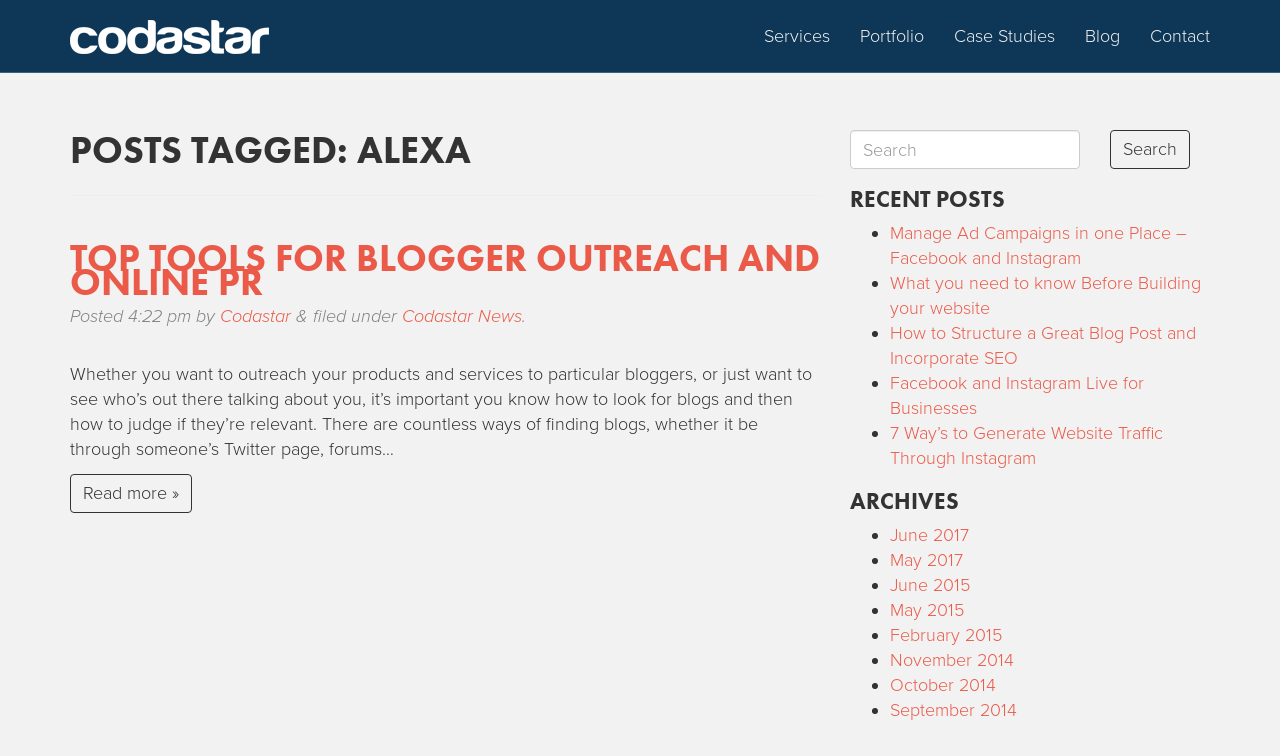

--- FILE ---
content_type: text/html; charset=UTF-8
request_url: https://codastar.com/blog/tag/alexa/
body_size: 7166
content:
<!doctype html><!--[if IEMobile 7 ]><html
lang="en-GB"class="no-js iem7"> <![endif]-->
<!--[if lt IE 7 ]><html
lang=en-GB class="no-js ie6"> <![endif]-->
<!--[if IE 7 ]><html
lang=en-GB class="no-js ie7"> <![endif]-->
<!--[if IE 8 ]><html
lang=en-GB class="no-js ie8"> <![endif]-->
<!--[if (gte IE 9)|(gt IEMobile 7)|!(IEMobile)|!(IE)]><!--><html
lang=en-GB class=no-js><!--<![endif]--><head><meta
charset=utf-8><meta
http-equiv=X-UA-Compatible content="IE=edge,chrome=1"><link
media=all href=https://codastar.com/wp-content/cache/autoptimize/autoptimize_5adcc3a5abc7a54f7989d3f455834b4f.php rel=stylesheet><title>alexa | Codastar Ltd</title><meta
name=viewport content="width=device-width, initial-scale=1.0"><link
rel=pingback href=https://codastar.com/xmlrpc.php> <script src=//use.typekit.net/xxn5oht.js></script> <script>try{Typekit.load();}catch(e){}</script> <link
rel=author href=https://plus.google.com/+Codastar><meta
name=keywords  content="google,google page rank,technorati,blogger,blogger outreach,blog,alexa,yahoo,social mention,google blog search,postrank,radian 6,social media"><link
rel=canonical href=https://codastar.com/blog/tag/alexa/ > <script >window.ga=window.ga||function(){(ga.q=ga.q||[]).push(arguments)};ga.l=+new Date;
				ga('create', 'UA-2789208-1', 'auto');
				// Plugins
				
				ga('send', 'pageview');</script> <script async src=https://www.google-analytics.com/analytics.js></script> <link
rel=dns-prefetch href=//s0.wp.com><link
rel=dns-prefetch href=//secure.gravatar.com><link
rel=dns-prefetch href=//s.w.org> <script>window._wpemojiSettings = {"baseUrl":"https:\/\/s.w.org\/images\/core\/emoji\/13.0.0\/72x72\/","ext":".png","svgUrl":"https:\/\/s.w.org\/images\/core\/emoji\/13.0.0\/svg\/","svgExt":".svg","source":{"concatemoji":"https:\/\/codastar.com\/wp-includes\/js\/wp-emoji-release.min.js?ver=5.5.14"}};
			!function(e,a,t){var n,r,o,i=a.createElement("canvas"),p=i.getContext&&i.getContext("2d");function s(e,t){var a=String.fromCharCode;p.clearRect(0,0,i.width,i.height),p.fillText(a.apply(this,e),0,0);e=i.toDataURL();return p.clearRect(0,0,i.width,i.height),p.fillText(a.apply(this,t),0,0),e===i.toDataURL()}function c(e){var t=a.createElement("script");t.src=e,t.defer=t.type="text/javascript",a.getElementsByTagName("head")[0].appendChild(t)}for(o=Array("flag","emoji"),t.supports={everything:!0,everythingExceptFlag:!0},r=0;r<o.length;r++)t.supports[o[r]]=function(e){if(!p||!p.fillText)return!1;switch(p.textBaseline="top",p.font="600 32px Arial",e){case"flag":return s([127987,65039,8205,9895,65039],[127987,65039,8203,9895,65039])?!1:!s([55356,56826,55356,56819],[55356,56826,8203,55356,56819])&&!s([55356,57332,56128,56423,56128,56418,56128,56421,56128,56430,56128,56423,56128,56447],[55356,57332,8203,56128,56423,8203,56128,56418,8203,56128,56421,8203,56128,56430,8203,56128,56423,8203,56128,56447]);case"emoji":return!s([55357,56424,8205,55356,57212],[55357,56424,8203,55356,57212])}return!1}(o[r]),t.supports.everything=t.supports.everything&&t.supports[o[r]],"flag"!==o[r]&&(t.supports.everythingExceptFlag=t.supports.everythingExceptFlag&&t.supports[o[r]]);t.supports.everythingExceptFlag=t.supports.everythingExceptFlag&&!t.supports.flag,t.DOMReady=!1,t.readyCallback=function(){t.DOMReady=!0},t.supports.everything||(n=function(){t.readyCallback()},a.addEventListener?(a.addEventListener("DOMContentLoaded",n,!1),e.addEventListener("load",n,!1)):(e.attachEvent("onload",n),a.attachEvent("onreadystatechange",function(){"complete"===a.readyState&&t.readyCallback()})),(n=t.source||{}).concatemoji?c(n.concatemoji):n.wpemoji&&n.twemoji&&(c(n.twemoji),c(n.wpemoji)))}(window,document,window._wpemojiSettings);</script> <script src='https://codastar.com/wp-includes/js/jquery/jquery.js?ver=1.12.4-wp' id=jquery-core-js></script> <script id=video-lightbox-js-extra>var vlpp_vars = {"prettyPhoto_rel":"wp-video-lightbox","animation_speed":"fast","slideshow":"5000","autoplay_slideshow":"false","opacity":"0.80","show_title":"true","allow_resize":"true","allow_expand":"true","default_width":"640","default_height":"480","counter_separator_label":"\/","theme":"pp_default","horizontal_padding":"20","hideflash":"false","wmode":"opaque","autoplay":"false","modal":"false","deeplinking":"false","overlay_gallery":"true","overlay_gallery_max":"30","keyboard_shortcuts":"true","ie6_fallback":"true"};</script> <link
rel=https://api.w.org/ href=https://codastar.com/wp-json/ ><link
rel=alternate type=application/json href=https://codastar.com/wp-json/wp/v2/tags/83><script>WP_VIDEO_LIGHTBOX_VERSION="1.8.8";
            WP_VID_LIGHTBOX_URL="https://codastar.com/wp-content/plugins/wp-video-lightbox";
                        function wpvl_paramReplace(name, string, value) {
                // Find the param with regex
                // Grab the first character in the returned string (should be ? or &)
                // Replace our href string with our new value, passing on the name and delimeter

                var re = new RegExp("[\?&]" + name + "=([^&#]*)");
                var matches = re.exec(string);
                var newString;

                if (matches === null) {
                    // if there are no params, append the parameter
                    newString = string + '?' + name + '=' + value;
                } else {
                    var delimeter = matches[0].charAt(0);
                    newString = string.replace(re, delimeter + name + "=" + value);
                }
                return newString;
            }</script> <link
rel=dns-prefetch href=//v0.wordpress.com>
<!--[if lt IE 9]> <script src=//css3-mediaqueries-js.googlecode.com/svn/trunk/css3-mediaqueries.js></script> <![endif]-->
<!--[if lt IE 9]> <script src=//html5shim.googlecode.com/svn/trunk/html5.js></script> <![endif]-->
<!--[if lt IE 9]> <script src=//cdnjs.cloudflare.com/ajax/libs/respond.js/1.4.2/respond.js></script> <![endif]--></head><body
class="archive tag tag-alexa tag-83"><header
role=banner><div
class="navbar navbar-default navbar-fixed-top"><div
class=container><div
class=row><div
class=col-xs-12><div
class=navbar-header>
<button
type=button class=navbar-toggle data-toggle=collapse data-target=.navbar-responsive-collapse>
<span
class="glyphicon glyphicon-menu-hamburger"></span>
</button><a
class=navbar-brand title="Web Design London, Website Design London, SEO and Social Media Agency London" href=https://codastar.com><img
src=https://codastar.com/wp-content/themes/codastar/images/logo.png alt=Codastar></a></div><div
class="collapse navbar-collapse navbar-responsive-collapse navbar-right"><ul
id=menu-inner-menu class="nav navbar-nav"><li
id=menu-item-268 class="menu-item menu-item-type-custom menu-item-object-custom menu-item-home menu-item-268"><a
title=Services href=https://codastar.com/#services>Services</a></li><li
id=menu-item-269 class="menu-item menu-item-type-custom menu-item-object-custom menu-item-home menu-item-269"><a
title=Portfolio href=https://codastar.com/#portfolio>Portfolio</a></li><li
id=menu-item-270 class="menu-item menu-item-type-custom menu-item-object-custom menu-item-home menu-item-270"><a
title="Case Studies" href=https://codastar.com/#case-studies>Case Studies</a></li><li
id=menu-item-3900 class="menu-item menu-item-type-post_type menu-item-object-page current_page_parent menu-item-3900"><a
title=Blog href=https://codastar.com/blog/ >Blog</a></li><li
id=menu-item-272 class="menu-item menu-item-type-custom menu-item-object-custom menu-item-home menu-item-272"><a
title=Contact href=https://codastar.com/#contact>Contact</a></li></ul></div><div
class="pull-right " style="color: #fff; padding-top: 26px; font-size: 14px; padding-right: 50px; display: none;">
<span
class="glyphicon glyphicon-star" style="color: gold"></span>
<span
class="glyphicon glyphicon-star" style="color: gold"></span>
<span
class="glyphicon glyphicon-star" style="color: gold"></span>
<span
class="glyphicon glyphicon-star" style="color: gold"></span>
<span
class="glyphicon glyphicon-star" style="color: gold"></span> 4.88 out of 5 on Reviews.co.uk</div></div></div></div></div><div
id=main-menu class=faded></div></header><div
class=container><div
id=content class="clearfix row"><div
id=main class="col-sm-8 clearfix" role=main><div
class=page-header><h1 class="archive_title h2">
<span>Posts Tagged:</span> alexa</h1></div><article
id=post-4166 class="clearfix post-4166 post type-post status-publish format-standard hentry category-codastar_news tag-alexa tag-blog tag-blogger tag-blogger-outreach tag-google-blog-search tag-google-page-rank tag-postrank tag-radian-6 tag-social-media tag-social-mention tag-technorati tag-yahoo wow fadeInUp" role=article><header><h3 class="h2"><a
href=https://codastar.com/blog/top-tools-for-blogger-outreach-and-online-pr/ rel=bookmark title="Top tools for blogger outreach and online PR">Top tools for blogger outreach and online PR</a></h3><p
class=meta>Posted <time
datetime=2011-02-8 pubdate>4:22 pm</time> by <a
href=https://codastar.com/blog/author/codastar/ title="Posts by Codastar" rel=author>Codastar</a> <span
class=amp>&</span> filed under <a
href=https://codastar.com/blog/category/codastar_news/ rel="category tag">Codastar News</a>.</p></header><section
class=post_content><p>Whether you want to outreach your products and services to particular bloggers, or just want to see who&#8217;s out there talking about you, it&#8217;s important you know how to look for blogs and then how to judge if they&#8217;re relevant. There are countless ways of finding blogs, whether it be through someone&#8217;s Twitter page, forums&#8230;</p><div
class=clearfix></div><p><a
href=https://codastar.com/blog/top-tools-for-blogger-outreach-and-online-pr/ class="more-link btn btn-primary" title="Read Top tools for blogger outreach and online PR">Read more &raquo;</a></p></section><footer></footer></article></div><div
id=sidebar1 class=col-sm-4 role=complementary><div
id=search-2 class="widget widget_search"><form
action=https://codastar.com/ method=get><fieldset><div
class=row><div
class=col-xs-8>
<input
type=text name=s id=search placeholder=Search value class=form-control></div><div
class=col-xs-4>
<button
type=submit class="btn btn-primary pull-left">Search</button></div></div></fieldset></form></div><div
id=recent-posts-2 class="widget widget_recent_entries"><h4 class="widgettitle">Recent Posts</h4><ul><li>
<a
href=https://codastar.com/Facebook-instagram-advertising>Manage Ad Campaigns in one Place &#8211; Facebook and Instagram</a></li><li>
<a
href=https://codastar.com/blog/what-you-need-to-know-before-building-your-website/ >What you need to know Before Building your website</a></li><li>
<a
href=https://codastar.com/blog/how-to-structure-a-great-blog-post-and-incorporate-seo/ >How to Structure a Great Blog Post and Incorporate SEO</a></li><li>
<a
href=https://codastar.com/blog/facebook-and-instagram-live-for-businesses/ >Facebook and Instagram Live for Businesses</a></li><li>
<a
href=https://codastar.com/blog/7-ways-to-generate-website-traffic-through-instagram/ >7 Way’s to Generate Website  Traffic Through Instagram</a></li></ul></div><div
id=archives-2 class="widget widget_archive"><h4 class="widgettitle">Archives</h4><ul><li><a
href=https://codastar.com/blog/2017/06/ >June 2017</a></li><li><a
href=https://codastar.com/blog/2017/05/ >May 2017</a></li><li><a
href=https://codastar.com/blog/2015/06/ >June 2015</a></li><li><a
href=https://codastar.com/blog/2015/05/ >May 2015</a></li><li><a
href=https://codastar.com/blog/2015/02/ >February 2015</a></li><li><a
href=https://codastar.com/blog/2014/11/ >November 2014</a></li><li><a
href=https://codastar.com/blog/2014/10/ >October 2014</a></li><li><a
href=https://codastar.com/blog/2014/09/ >September 2014</a></li><li><a
href=https://codastar.com/blog/2014/08/ >August 2014</a></li><li><a
href=https://codastar.com/blog/2014/07/ >July 2014</a></li><li><a
href=https://codastar.com/blog/2014/02/ >February 2014</a></li><li><a
href=https://codastar.com/blog/2013/11/ >November 2013</a></li><li><a
href=https://codastar.com/blog/2013/10/ >October 2013</a></li><li><a
href=https://codastar.com/blog/2013/07/ >July 2013</a></li><li><a
href=https://codastar.com/blog/2013/06/ >June 2013</a></li><li><a
href=https://codastar.com/blog/2013/05/ >May 2013</a></li><li><a
href=https://codastar.com/blog/2013/04/ >April 2013</a></li><li><a
href=https://codastar.com/blog/2013/03/ >March 2013</a></li><li><a
href=https://codastar.com/blog/2013/02/ >February 2013</a></li><li><a
href=https://codastar.com/blog/2013/01/ >January 2013</a></li><li><a
href=https://codastar.com/blog/2012/12/ >December 2012</a></li><li><a
href=https://codastar.com/blog/2012/11/ >November 2012</a></li><li><a
href=https://codastar.com/blog/2012/09/ >September 2012</a></li><li><a
href=https://codastar.com/blog/2012/08/ >August 2012</a></li><li><a
href=https://codastar.com/blog/2012/07/ >July 2012</a></li><li><a
href=https://codastar.com/blog/2012/06/ >June 2012</a></li><li><a
href=https://codastar.com/blog/2012/05/ >May 2012</a></li><li><a
href=https://codastar.com/blog/2012/04/ >April 2012</a></li><li><a
href=https://codastar.com/blog/2012/03/ >March 2012</a></li><li><a
href=https://codastar.com/blog/2012/02/ >February 2012</a></li><li><a
href=https://codastar.com/blog/2012/01/ >January 2012</a></li><li><a
href=https://codastar.com/blog/2011/12/ >December 2011</a></li><li><a
href=https://codastar.com/blog/2011/11/ >November 2011</a></li><li><a
href=https://codastar.com/blog/2011/10/ >October 2011</a></li><li><a
href=https://codastar.com/blog/2011/09/ >September 2011</a></li><li><a
href=https://codastar.com/blog/2011/08/ >August 2011</a></li><li><a
href=https://codastar.com/blog/2011/07/ >July 2011</a></li><li><a
href=https://codastar.com/blog/2011/06/ >June 2011</a></li><li><a
href=https://codastar.com/blog/2011/05/ >May 2011</a></li><li><a
href=https://codastar.com/blog/2011/04/ >April 2011</a></li><li><a
href=https://codastar.com/blog/2011/03/ >March 2011</a></li><li><a
href=https://codastar.com/blog/2011/02/ >February 2011</a></li><li><a
href=https://codastar.com/blog/2010/08/ >August 2010</a></li></ul></div><div
id=categories-2 class="widget widget_categories"><h4 class="widgettitle">Categories</h4><ul><li
class="cat-item cat-item-48"><a
href=https://codastar.com/blog/category/codastar_news/ >Codastar News</a></li><li
class="cat-item cat-item-1"><a
href=https://codastar.com/blog/category/uncategorised/ >Uncategorised</a></li></ul></div><div
id=meta-2 class="widget widget_meta"><h4 class="widgettitle">Meta</h4><ul><li><a
href=https://codastar.com/wp-login.php>Log in</a></li><li><a
href=https://codastar.com/feed/ >Entries feed</a></li><li><a
href=https://codastar.com/comments/feed/ >Comments feed</a></li><li><a
href=https://en-gb.wordpress.org/ >WordPress.org</a></li></ul></div></div></div></div><footer
id=main-footer><div
class=container><div
class=row><div
class=col-xs-12><footer
role=contentinfo><div
id=inner-footer class=clearfix><div
id=widget-footer class="clearfix row"><div
id=nav_menu-2 class="widget col-sm-4 widget_nav_menu"><h4 class="widgettitle">Sitemap</h4><div
class=menu-footer-sitemap-container><ul
id=menu-footer-sitemap class=menu><li
id=menu-item-58 class="menu-item menu-item-type-post_type menu-item-object-page menu-item-home menu-item-58"><a
href=https://codastar.com/ >Home</a></li><li
id=menu-item-3898 class="menu-item menu-item-type-post_type menu-item-object-page current_page_parent menu-item-3898"><a
href=https://codastar.com/blog/ >Blog</a></li><li
id=menu-item-56 class="menu-item menu-item-type-post_type menu-item-object-page menu-item-has-children menu-item-56"><a
href=https://codastar.com/services/ >Services</a><ul
class=sub-menu><li
id=menu-item-115 class="menu-item menu-item-type-post_type menu-item-object-page menu-item-115"><a
href=https://codastar.com/Responsive-website-design/ >Responsive Website Design</a></li><li
id=menu-item-4876 class="menu-item menu-item-type-post_type menu-item-object-page menu-item-4876"><a
href=https://codastar.com/Wordpress-website-design/ >WordPress Websites Experts</a></li><li
id=menu-item-4875 class="menu-item menu-item-type-post_type menu-item-object-page menu-item-4875"><a
href=https://codastar.com/GDPR-website-compliance/ >GDPR Website Compliance</a></li><li
id=menu-item-116 class="menu-item menu-item-type-post_type menu-item-object-page menu-item-116"><a
href=https://codastar.com/facebook-page-design/ >Facebook Page Design</a></li><li
id=menu-item-274 class="menu-item menu-item-type-post_type menu-item-object-page menu-item-274"><a
href=https://codastar.com/Linkedin-Company-Page-Design/ >Linkedin Pages</a></li><li
id=menu-item-177 class="menu-item menu-item-type-post_type menu-item-object-page menu-item-177"><a
href=https://codastar.com/Business-social-media-channels/ >More Social Media Channels</a></li><li
id=menu-item-206 class="menu-item menu-item-type-post_type menu-item-object-page menu-item-206"><a
href=https://codastar.com/SEO-services/ >SEO – Search Engine Optimisation</a></li><li
id=menu-item-204 class="menu-item menu-item-type-post_type menu-item-object-page menu-item-204"><a
href=https://codastar.com/facebook-ppc-advertising/ >Facebook PPC</a></li><li
id=menu-item-205 class="menu-item menu-item-type-post_type menu-item-object-page menu-item-205"><a
href=https://codastar.com/Google-Adwords-ppc-Management/ >Google PPC</a></li><li
id=menu-item-203 class="menu-item menu-item-type-post_type menu-item-object-page menu-item-203"><a
href=https://codastar.com/Web-Marketing-Strategies/ >Marketing Strategies</a></li><li
id=menu-item-202 class="menu-item menu-item-type-post_type menu-item-object-page menu-item-202"><a
href=https://codastar.com/YouTube-Advertising/ >YouTube PPC/PPV Advertising</a></li></ul></li><li
id=menu-item-4309 class="menu-item menu-item-type-taxonomy menu-item-object-jetpack-portfolio-type menu-item-4309"><a
href=https://codastar.com/website-design-portfolio/ >Websites</a></li><li
id=menu-item-4312 class="menu-item menu-item-type-taxonomy menu-item-object-jetpack-portfolio-type menu-item-4312"><a
href=https://codastar.com/website-design-portfolio-archive/ >Websites Archive</a></li><li
id=menu-item-4311 class="menu-item menu-item-type-taxonomy menu-item-object-jetpack-portfolio-type menu-item-4311"><a
href=https://codastar.com/facebook-design-portfolio/ >Facebook</a></li><li
id=menu-item-4310 class="menu-item menu-item-type-taxonomy menu-item-object-jetpack-portfolio-type menu-item-4310"><a
href=https://codastar.com/facebook-design-portfolio-archive/ >Facebook Archive</a></li><li
id=menu-item-4313 class="menu-item menu-item-type-taxonomy menu-item-object-jetpack-portfolio-type menu-item-4313"><a
href=https://codastar.com/twitter-design-portfolio/ >Twitter</a></li><li
id=menu-item-4315 class="menu-item menu-item-type-taxonomy menu-item-object-jetpack-portfolio-type menu-item-4315"><a
href=https://codastar.com/linkedin-design-portfolio/ >Linkedin Pages</a></li><li
id=menu-item-4316 class="menu-item menu-item-type-taxonomy menu-item-object-jetpack-portfolio-type menu-item-4316"><a
href=https://codastar.com/google-design-portfolio/ >Google+</a></li><li
id=menu-item-4314 class="menu-item menu-item-type-taxonomy menu-item-object-jetpack-portfolio-type menu-item-4314"><a
href=https://codastar.com/more-social-media-portfolio/ >Other Social Media</a></li><li
id=menu-item-3865 class="menu-item menu-item-type-post_type menu-item-object-page menu-item-3865"><a
href=https://codastar.com/privacy-policy/ >Privacy Policy</a></li></ul></div></div><div
id=text-3 class="widget col-sm-4 widget_text"><h4 class="widgettitle">Social</h4><div
class=textwidget><p><a
href=https://twitter.com/codastar_design target=_blank class="social twitter-icon" rel="noopener noreferrer"></a><a
href=https://www.facebook.com/Codastar.Design target=_blank class="social facebook-icon" rel="noopener noreferrer"></a><a
href=https://www.youtube.com/user/codastarwebdesign target=_blank class="social youtube-icon" rel="noopener noreferrer"></a><a
href=https://www.linkedin.com/company/codastar-ltd target=_blank class="social linkedin-icon" rel="noopener noreferrer"></a><a
href=https://google.com/+Codastar target=_blank class="social gplus-icon" rel="noopener noreferrer"></a><br>
<br>
<img
src=https://codastar.com/wp-content/themes/codastar/images/iwdro-logo2.png alt="IWDRO logo"><br>
<br>
<a
href=http://www.childrenwithcancer.org.uk/ target=_blank rel="noopener noreferrer"><img
src=https://codastar.com/wp-content/themes/codastar/images/children-with-cancer-uk.png alt="IWDRO logo"></a></p></div></div><div
id=text-2 class="widget col-sm-4 widget_text"><h4 class="widgettitle">Codastar</h4><div
class=textwidget><p>Web Design London<br>
SEO and Web Marketing London<br>
Unit 118<br>
28 Lawrence Road<br>
London<br>
N15 4ER<br>
(00 44) (0) 208 830 0980</p><p
style="margin-bottom: 12.0pt;">Codastar Limited<br>
Company number 08008831<br>
Cpmpany registration address:<br>
Ground Floor Unit 501 Centennial Park, Centennial Avenue, Elstree, Borehamwood, Hertfordshire, United Kingdom, WD6 3FG</p><p>© 2018 Codastar</p></div></div></div></div></footer></div></div></div></footer>
<!--[if lt IE 7 ]> <script src=//ajax.googleapis.com/ajax/libs/chrome-frame/1.0.3/CFInstall.min.js></script> <script>window.attachEvent('onload',function(){CFInstall.check({mode:'overlay'})})</script> <![endif]--><div
style=display:none></div> <script id=contact-form-7-js-extra>var wpcf7 = {"apiSettings":{"root":"https:\/\/codastar.com\/wp-json\/contact-form-7\/v1","namespace":"contact-form-7\/v1"},"recaptcha":{"messages":{"empty":"Please verify that you are not a robot."}},"cached":"1"};</script> <script src='https://s0.wp.com/wp-content/js/devicepx-jetpack.js?ver=202409' id=devicepx-js></script> <script src='https://secure.gravatar.com/js/gprofiles.js?ver=2024Febaa' id=grofiles-cards-js></script> <script id=wpgroho-js-extra>var WPGroHo = {"my_hash":""};</script> <div
id=infinite-scroll-twenty-fifteen></div> <script>jQuery(document).ready(function() {
  				jQuery('#main').infinitescroll({
    				navSelector  : "div#infinite-scroll-twenty-fifteen",  // selector for the paged navigation (it will be hidden)
    				nextSelector : "div#infinite-scroll-twenty-fifteen a:first",  // selector for the NEXT link (to page number 2)
    				itemSelector : "#main article.hentry",  // selector for all items you'll retrieve
					debug        : false,  // disable debug messaging ( to console.log )
					loading: {
						img   		 : "https://www.codastar.com/wp-content/plugins/infinite-scroll-to-twenty-fifteen/loading.gif", // loading image
						msgText  	 : '',  // loading message
						finishedMsg  : '' // finished message
					},
					animate    : false, // if the page will do an animated scroll when new content loads
					dataType   : 'html'  // data type is html
  				});
				new WOW().init(); // activate wow animation
				jQuery('nav.navigation').remove(); // remove navigation
			});</script> <script src=https://stats.wp.com/e-202409.js async=async defer=defer></script> <script>_stq = window._stq || [];
	_stq.push([ 'view', {v:'ext',j:'1:6.1.4',blog:'88997333',post:'0',tz:'0',srv:'codastar.com'} ]);
	_stq.push([ 'clickTrackerInit', '88997333', '0' ]);</script> <script>jQuery(window).scroll(function() {
var scroll = jQuery(window).scrollTop();
if (scroll >= 200) {
	jQuery("#related").addClass("show");
};
if (scroll <= 199) {
	jQuery("#related").removeClass("show");
}
});</script> <script>jQuery( "#related-btn" ).click(function() {
	jQuery( '#related' ).toggleClass( "expand" );
	jQuery( "#related-btn p" ).toggle();
});

jQuery( "#related-btn-desktop" ).click(function() {
	jQuery( '#related' ).toggleClass( "hideit" );
	jQuery("#related").toggleClass("show");
});</script> <script>jQuery(window).scroll(function() {
  var scrolledY = jQuery(window).scrollTop();
  jQuery('#home-banner').css('background-position', 'center ' + ((scrolledY)) + 'px');
});

jQuery(window).scroll(function() {
  var scrolledY = jQuery(window).scrollTop();
  jQuery('#inner-banner').css('background-position', 'center ' + ((scrolledY)) + 'px');
});</script> <script>var topOffset = jQuery('#inner-intro').outerHeight(true) + jQuery('.inner-reviews-widget').outerHeight(true) + jQuery('.inner-sidebar-cta').outerHeight(true) + 0;

var bottomOffset = jQuery('#customer-reviews').outerHeight(true) + jQuery('#our-customer').outerHeight(true) + jQuery('#latest-news').outerHeight(true) + jQuery('footer#main-footer').outerHeight(true) + 300;



var $body   = jQuery(document.body);
var navHeight = jQuery('.navbar').outerHeight(true) + 20;


jQuery(document).ready(function($){   
    $('a[href^="#"]').on('click', function(e) {

        var target = $( $(this).attr('href') );

        if( target.length ) {
            e.preventDefault();
            $('html, body').animate({
                scrollTop: target.offset().top
            }, 1000);
        }   
    });  
});</script> <script defer src=https://codastar.com/wp-content/cache/autoptimize/autoptimize_0edd1652633c3f13e739ce2af0b22aea.php></script></body></html>
<!--
Performance optimized by W3 Total Cache. Learn more: https://www.boldgrid.com/w3-total-cache/

Page Caching using disk: enhanced 

Served from: codastar.com @ 2024-02-29 20:54:49 by W3 Total Cache
-->